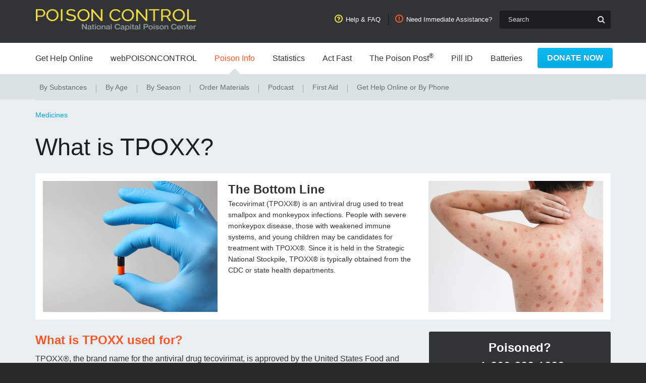

--- FILE ---
content_type: text/html; charset=utf-8
request_url: https://www.poison.org/articles/what-is-tpoxx
body_size: 6942
content:



<!DOCTYPE html>
<!--[if IE 9]><html lang="en" class="ie9 no-js"><![endif]-->
<!--[if !IE]><!-->
<html lang="en">
<!--<![endif]-->
<head>
    <meta charset="utf-8" />
    <meta http-equiv="X-UA-Compatible" content="IE=edge">
    <meta http-equiv="Content-type" content="text/html; charset=utf-8">
    <meta name="viewport" content="width=device-width, initial-scale=1">

<meta charset="UTF-8">
<meta property="og:title" content="What is TPOXX?" />
<meta property="og:type" content="article" />
<meta property="og:url" content="https://www.poison.org/articles/what-is-tpoxx" />
<meta property="og:image" content="https://www.poison.org/-/media/images/shared/articles/gloved-hand-holding-pill.jpg" />
<meta property="og:description" content="Tecovirimat (TPOXX) is an antiviral drug used to treat smallpox and monkeypox infections. People with severe monkeypox disease, those with w" />
<meta property="fb:app_id" content="901663100194992" />
<meta name="twitter:card" content="summary_large_image">
<meta name="twitter:title" content="What is TPOXX?">
<meta name="twitter:description" content="Tecovirimat (TPOXX) is an antiviral drug used to treat smallpox and monkeypox infections. People with severe monkeypox disease, those with w">
<meta name="twitter:image" content="https://www.poison.org/-/media/images/shared/articles/gloved-hand-holding-pill.jpg">



<meta http-equiv="X-UA-Compatible" content="IE=edge,chrome=1">
<title>What is TPOXX? | Poison Control</title>
<meta name="description" content="Tecovirimat (TPOXX) is an antiviral drug used to treat smallpox and monkeypox infections. People with severe monkeypox disease, those with weakened immune systems, and young children may be candidates for treatment with TPOXX&#174;. Since it is held in the Strategic National Stockpile, TPOXX must be obtained from the CDC or local or state health departments.">
<meta name="keywords" content="">

<!-- mobile device support;-->
<meta name="apple-mobile-web-app-capable" content="yes">
<meta name="apple-mobile-web-app-status-bar-style" content="black">

    <link rel="canonical" href="https://www.poison.org/articles/what-is-tpoxx" />


<link href="https://www.googletagmanager.com" rel="preconnect" >
<link href="https://www.google-analytics.com" rel="preconnect" >

<!-- Google Tag Manager -->
<script>(function(w,d,s,l,i){w[l]=w[l]||[];w[l].push({'gtm.start':new Date().getTime(),event:'gtm.js'});var f=d.getElementsByTagName(s)[0],j=d.createElement(s),dl=l!='dataLayer'?'&l='+l:'';j.async=true;j.src='https://www.googletagmanager.com/gtm.js?id='+i+dl;f.parentNode.insertBefore(j,f);})(window,document,'script','dataLayer','GTM-N4XV4K');</script>
<!-- End Google Tag Manager -->


    <link href="/dist/bundles/application.bundle.css" rel="stylesheet"/>

    <link href="/dist/bundles/vendors~application.bundle.css" rel="stylesheet"/>

</head>
<body class="poison poppins ">


<!-- Google Tag Manager (noscript) -->
<noscript><iframe src="https://www.googletagmanager.com/ns.html?id=GTM-N4XV4K"height="0" width="0" style="display:none;visibility:hidden"></iframe></noscript>
<!-- End Google Tag Manager (noscript) -->

    <div id="main-container">
        <header class="header-static">
            



<div class="header-top">
    <div class="container pt-3 pt-lg-3 pb-lg-4">
        <div class="row d-flex flex-wrap justify-content-between align-items-center">
            <div class="col d-lg-none p-0">
                <button class="navbar-toggler" type="button" data-toggle="collapse" data-target="#primaryMenu" aria-controls="primaryMenu" aria-expanded="false" aria-label="Toggle navigation">
                    <span class="text-white">
                        <i class="fa fa-bars fa-1.5x"></i>
                    </span>
                </button>
            </div>
            <div class="col p-0 img-poison">
                <a href="/">
                <picture>
                        <source srcset="/-/media/poison/project/poisonorg/header/main-logo.png" media="(max-width:991px)" />

                    <img src="/-/media/poison/project/poisonorg/header/main-logo.png?h=49&amp;w=317&amp;la=en&amp;hash=4A405290B1616F7A9EFB44CCDCB510A8" class="mx-auto mx-lg-0 d-block poison" alt="Poison Control" />
                </picture>
                </a>
            </div>
            <div class="col d-sm-block d-lg-none pl-0 pr-1">
                <span class="mobile-search-btn float-right d-lg-none">
                    <i class="fa fa-search"></i>
                </span>
            </div>
            <div class="col-12 col-lg-3 col-xl-2 order-lg-3 p-0 search">
                <form action="https://www.poison.org/search-results" method="get" class="form float-right">
                    <input name="q" type="text" id="" placeholder="Search">
                    <button type="submit" class="d-none d-lg-block">
                        <i class="fa fa-search"></i>
                    </button>
                </form>
            </div>
            <div class="col d-lg-block pl-lg-0 pr-lg-0 ">
                
<nav class="header-navigation global float-lg-right">
<a href="https://www.poison.org/help-and-faq" class="sprite-icon help" >Help &amp; FAQ</a><a href="https://www.poison.org/need-immediate-assistance" class="sprite-icon need" >Need Immediate Assistance?</a></nav>

            </div>
        </div>
    </div>
</div>



<nav class="primary primary-with-secondary">
    <div class="container">
        <ul style="position: relative;" class="clearfix">
                    <li class="">
<a href="https://triage.webpoisoncontrol.org/#/exclusions" class=" " rel="noopener noreferrer" target="_blank" >Get Help Online</a>                    </li>
                    <li class="hasSubNav list-container ">
<span class=" ">webPOISONCONTROL</span>
                        <ul style="white-space: nowrap;">
                                <li class="">
<a href="https://www.poison.org/about-webpoisoncontrol" class=" " >About webPOISONCONTROL</a>                                </li>
                                <li class="">
<a href="https://www.poison.org/what-is-webpoisoncontrol-infographic" class=" " >Infographic</a>                                </li>
                        </ul>
                    </li>
                    <li class="hasSubNav list-container ">
<span class="  active">Poison Info</span>
                        <ul style="white-space: nowrap;">
                                <li class="">
<a href="https://www.poison.org/poison-prevention-by-substances" class=" " >By Substances</a>                                </li>
                                <li class="">
<a href="https://www.poison.org/poison-prevention-tips-by-age" class=" " >By Age</a>                                </li>
                                <li class="">
<a href="https://www.poison.org/poison-prevention-tips-by-season" class=" " >By Season</a>                                </li>
                                <li class="">
<a href="https://www.poison.org/order-materials" class=" " >Order Materials</a>                                </li>
                                <li class="">
<a href="/articles/podcast" class=" " >Podcast</a>                                </li>
                                <li class="">
<a href="https://www.poison.org/first-aid-for-poisonings" class=" " >First Aid</a>                                </li>
                                <li class="">
<a href="https://www.poison.org/how-to-seek-help-for-poisonings" class=" " >Get Help Online or By Phone</a>                                </li>
                        </ul>
                    </li>
                    <li class="hasSubNav list-container ">
<span class=" ">Statistics</span>
                        <ul style="white-space: nowrap;">
                                <li class="">
<a href="https://www.poison.org/webpoisoncontrol-data-analysis-dashboard" class=" " >National: webPOISONCONTROL</a>                                </li>
                                <li class="">
<a href="https://www.poison.org/poison-statistics-national" class=" " >National: Calls</a>                                </li>
                                <li class="">
<a href="https://www.poison.org/battery/stats" class=" " >Button Battery Ingestions</a>                                </li>
                        </ul>
                    </li>
                    <li class="visible-xs visible-sm ">
<a href="https://secure.qgiv.com/for/poison/" class=" " rel="noopener noreferrer" target="_blank" >Donate Now</a>                    </li>
                    <li class="">
<a href="https://www.poison.org/actfast" class=" " >Act Fast</a>                    </li>
                    <li class="">
<a href="https://www.poison.org/the-poison-post" class=" " >The Poison Post<sup>®</sup></a>                    </li>
                    <li class="">
<a href="https://pill-id.webpoisoncontrol.org/ " class=" " rel="noopener noreferrer" target="_blank" >Pill ID</a>                    </li>
                    <li class="hasSubNav list-container ">
<a href="https://www.poison.org/battery" class=" " >Batteries</a>
                        <ul style="white-space: nowrap;">
                                <li class="">
<a href="https://www.poison.org/battery/tips" class=" " >Tips</a>                                </li>
                                <li class="">
<a href="https://www.poison.org/battery/mechanism-of-injury" class=" " >Mechanism</a>                                </li>
                                <li class="">
<a href="https://www.poison.org/battery/guideline" class=" " >Guideline</a>                                </li>
                                <li class="">
<a href="https://www.poison.org/battery/inthenews" class=" " >In the News</a>                                </li>
                                <li class="">
<a href="https://www.poison.org/battery/severecases" class=" " >Severe Cases</a>                                </li>
                                <li class="">
<a href="https://www.poison.org/battery/fatalcases" class=" " >Fatal Cases</a>                                </li>
                                <li class="">
<a href="https://www.poison.org/battery/stats" class=" " >Statistics</a>                                </li>
                        </ul>
                    </li>
                    <li class="">
<a href="https://secure.qgiv.com/for/poison/" class="button " rel="noopener noreferrer" target="_blank" >Donate Now</a>                    </li>
        </ul>
    </div>
</nav>


<div class="mobile-btn-container">
<div class="header-btn">
    <div class="sticky-buttons-holder article-btn-holder top-two-btn-holder hidden">
        <div class="btn-wrapper">
            <span class="poisoned">POISONED?</span>
            <a href="https://triage.webpoisoncontrol.org/#/exclusions" rel="noopener noreferrer" target="_blank" class="button">
                <div class="get-help-btn">
                    Get help online
                </div>
            </a>
            <span class="or">or</span>
            <a href="tel:18002221222" class="button phone">Call 1-800-222-1222</a>
        </div>
    </div>
</div>

<div class="sticky-buttons-holder article-btn-holder top-one-btn-holder hidden">
    <div class="btn-wrapper">
        <a href="tel:18002221222" class="button">For poison control help, call <br/> 1-800-222-1222</a>
    </div>
</div>
</div>
            
        </header>
        <main role="main" class="">
            <div class="container">
    <div class="row">
        <div class="col-12">
            



<div class="breadcrumbs ">

        <a href="/poison-prevention-by-substances#medicines">Medicines</a> </div>
<h1 class="page-title mb-4">
    What is TPOXX?
</h1>


    <div class="image-header d-flex justify-content-between mb-4">
        <div class="image-header-column info-column-header d-none d-md-block">
            <div class="tab-img">
                <img src="/-/media/images/shared/articles/gloved-hand-holding-pill.jpg?h=768&amp;w=1024&amp;la=en&amp;hash=C1B24FBD6FA401118D866A6268664B58" class="img-responsive" loading="lazy" alt="gloved hand holding orange and black pill" />
            </div>
        </div>
        <div class="image-header-column info-column-header image-header-body bottom-line-padding tab-width">
            <h2>The Bottom Line</h2>
            <p>Tecovirimat (TPOXX&reg;) is an antiviral drug used to treat smallpox and monkeypox infections. People with severe monkeypox disease, those with weakened immune systems, and young children may be candidates for treatment with TPOXX&reg;. Since it is held in the Strategic National Stockpile, TPOXX&reg; is typically obtained from the CDC or state health departments.&nbsp;</p>
        </div>
        <div class="image-header-column info-column-header tab-d-none">
            <div class="tab-img">
<img src="/-/media/images/shared/articles/monkeypox-on-back.jpg?h=768&amp;w=1024&amp;la=en&amp;hash=A04DC2E0A851586DA1BB50CCA0AC432E" class="img-responsive" loading="lazy" alt="man with monkeypox on his back" />
            </div>
        </div>
    </div>

<div class="sticky-buttons-holder article-btn-holder sticky-tablet">
    <div class="row">

        <div class="col-xs-12 col-md-6">

                <div class="btn-holder">

                    <div class="btn-wrapper no-padding">
                        <span class="sticky-title">Need help?</span>
                        <a href="https://triage.webpoisoncontrol.org/#/exclusions" class="button " >Get Help Online</a><span class="or">or</span><a href="tel:18002221222" class="button phone phn-number " ><div class="phn-text">Call 1-800-222-1222</div></a>
                    </div>
                </div>
        </div>

    </div>
</div>
        </div>
    </div>
</div><div class="container">
    <div class="row mb-5">
        <div class="col-12 col-md-8">
            

<div class="">
    <h2>What is TPOXX used for?</h2>

    <p>TPOXX&reg;, the brand name for the antiviral drug tecovirimat, is approved by the United States Food and Drug Administration (FDA) for the treatment of smallpox in adults and children. Both smallpox and <a href="https://www.poison.org/articles/is-there-a-treatment-for-monkeypox" target="_self">monkeypox </a>are orthopoxviruses, and tecovirimat (TPOXX&reg;) targets a specific protein that is present in these viruses. As there are currently no FDA-approved treatments for human monkeypox infection, the Centers for Disease Control and Prevention (CDC) recommends that tecovirimat (TPOXX&reg;) can also be used for patients with monkeypox who have severe disease or who are at risk for developing severe disease.&nbsp;</p>
<h2>Who can take TPOXX&reg;?</h2>
Adults and children who weigh at least 13 kilograms (28 pounds) who are infected with monkeypox and have severe disease, as well as those who are at risk for severe disease, may be candidates for treatment with tecovirimat (TPOXX&reg;). Patients with severe disease often are hospitalized due to life-threatening illness (including sepsis), bleeding, other severe infections resulting from monkeypox. People with weakened immune systems, pregnant or breastfeeding women, and young children are at risk for severe monkeypox infection and may also be candidates for TPOXX&reg;.
<h2>Is TPOXX&reg; a vaccine?</h2>
Tecovirimat (TPOXX&reg;) is not a vaccine. It is an antiviral drug that can be used to treat humans who have monkeypox, but it is not used to prevent <a href="https://www.poison.org/articles/is-there-a-treatment-for-monkeypox" target="_self">monkeypox </a>infection. JYNNEOS&reg; is a vaccine that is approved by the FDA to prevent smallpox and monkeypox infection in adults 18 years of age and older. Another vaccine against smallpox infection, ACAM2000&reg;, may also be used to prevent monkeypox infection during a public health outbreak. The JYNNEOS&reg; vaccine is less likely to cause brain inflammation, heart inflammation, and other severe side effects that are more commonly associated with use of ACAM2000&reg;.&nbsp;
<h2>Does TPOXX&reg; have side effects?</h2>
The most common side effects reported by people who take tecovirimat (TPOXX&reg;) are headache, nausea, abdominal pain, and vomiting.
<h2>How do I take TPOXX&reg;?</h2>
Because food increases the uptake of tecovirimat (TPOXX&reg;) into the bloodstream, TPOXX&reg; should be taken with food. TPOXX&reg; is typically taken by mouth, twice daily for 14 days, but is also available in an intravenous formulation. For patients who have difficulty swallowing pills, TPOXX&reg; capsules can be opened and emptied into applesauce, milk, infant formula, or other soft or liquid foods.
<h2>How can I get TPOXX&reg;?</h2>
TPOXX&reg; is not available from local pharmacies or hospitals. It is held in the Strategic National Stockpile, which is a repository of drugs, vaccines, and medical supplies maintained by the federal government for distribution during public health emergencies. Because it is held in the Strategic National Stockpile, TPOXX&reg; TPOXX is typically obtained from the CDC or state health departments. Doctors must complete special documentation forms before, during, and after patients are administered TPOXX&reg; for treatment of monkeypox. After completion, the forms are returned to the CDC.
<h2>In addition to TPOXX&reg;, what other medications can be used to treat monkeypox?</h2>
Most people who are infected with monkeypox do not require specific medical treatments. Some patients may experience nausea and vomiting which can lead to dehydration. This may require treatment with intravenous fluids in a hospital setting. Several other prescription medications, including brincidofovir, cidofovir, and vaccinia immune globulin, have also been studied as potential treatments for monkeypox, although research on the safety and efficacy of these drugs is limited.
<h2>What do I do if I have a reaction to TPOXX?</h2>
<p>Tell your doctor if you developed any side effects while taking TPOXX&reg;. Additionally, if you have questions about unexpected or adverse reactions to TPOXX&reg;, or you take the wrong dose, you or your doctor can get guidance from Poison Control. <a rel="noopener noreferrer" href="https://triage.webpoisoncontrol.org/#!/exclusions" target="_blank">Get an immediate personalized recommendation online</a>&nbsp;or call 1-800-222-1222. Both options are free, confidential, and available 24 hours a day.</p>

    <p><a href="https://www.poison.org/kelly-johnson-arbor-bio" target="_self">Kelly Johnson-Arbor, MD</a><br />
Medical Toxicologist<br />
<br />
<em>For media inquiries, please contact <a rel="noopener noreferrer" href="https://www.poison.org/krista-osterthaler-bio" target="_blank">Krista Osterthaler</a> at&nbsp;<a href="mailto:osterthaler@poison.org">osterthaler@poison.org</a>.</em></p>
</div>

            <div class="d-lg-none d-flex flex-column-reverse">
                


<section class="promo padding-narrow text-center promo-simple style-outer-space-white-span two-btn auto-space">
    <h2>
        Poisoned?
    </h2>

    <p>
        <span>
            Call
        </span>
        <span class="number">
            1-800-222-1222
        </span>
        <span>
            or
        </span>
    </p>

    <p>
        <a href="https://triage.webpoisoncontrol.org/#/reset" class="button button-alt-small" rel="noopener noreferrer" target="_blank" >HELP ME online</a>
    </p>

</section>
<section class="promo padding-wide promo-simple prevention-tip auto-space">
    <h2>Prevention Tips</h2>
    <ul>
    <li>Since TPOXX may interact with other drugs, tell your doctor about all prescription and over-the-counter medications that you are taking.</li>
    <li>Take TPOXX with food instead of on an empty stomach.</li>
    <li>Seek medical attention if you develop signs or symptoms of monkeypox, including a new or unexplained rash, fever, or swollen lymph nodes.</li>
</ul>
</section>



<section class="promo promo-simple padding-wide this-really-happened auto-space">
    <h2>This Really Happened</h2>
    Twenty-four healthy adults (age range 18-49 years) took varying doses of TPOXX or a placebo drug for 3 weeks in a study that investigated the drug&rsquo;s safety. The most commonly reported side effects of TPOXX&reg; administration were headache, dry mouth, nausea, and vomiting. There were no deaths or serious side effects noted, although one individual developed a severe headache and subsequently withdrew from the study.
</section>
            </div>
            
<section class="social social-article ">
    <span class="social-title">Share this:</span>
    <div class="share-btn" data-url="https://www.poison.org/articles/what-is-tpoxx" data-title="What is TPOXX?" data-desc="Tecovirimat (TPOXX) is an antiviral drug used to treat smallpox and monkeypox infections. People with severe monkeypox disease, those with w">
        <div class="share social-element">
            <i class="fa fa-share-alt"></i>
        </div>
        <div class="share-btn-wrapper">
            <div class="facebook social-element" data-id="fb">
                <i class="fa fa-facebook"></i>
                <div class="tooltip">
                    <span class="facebook-tooltip social-tooltip">Facebook</span>
                </div>
            </div>
            <div class="twitter social-element" data-id="tw">
                <i class="fa fa-twitter"></i>
                <div class="tooltip">
                    <span class="twitter-tooltip social-tooltip">Twitter</span>
                </div>
            </div>
            <div class="reddit social-element" data-id="re">
                <i class="fa fa-reddit-alien"></i>
                <div class="tooltip">
                    <span class="reddit-tooltip social-tooltip">Reddit</span>
                </div>
            </div>
            <div class="linkedin social-element" data-id="in">
                <i class="fa fa-linkedin"></i>
                <div class="tooltip">
                    <span class="linkedin-tooltip social-tooltip">LinkedIn</span>
                </div>
            </div>
            <div class="copylink social-element" data-clipboard-text="https://www.poison.org/articles/what-is-tpoxx">
                <i class="fa fa-share"></i>
                <div class="tooltip">
                    <span class="copylink-tooltip social-tooltip">Copy shareable link</span>
                </div>
            </div>
        </div>
    </div>
</section>

    <hr style="margin-bottom:12px">
    <section class="more ">
        <h2>For More Information</h2>
        <p><a href="https://www.poison.org/articles/is-there-a-treatment-for-monkeypox" target="_self">Is There a Treatment for Monkeypox? (Poison Post)</a></p>
<p>
<a rel="noopener noreferrer" href="https://www.cdc.gov/cpr/documents/dsns_fact_sheet.pdf" target="_blank"></a></p>
<p><a rel="noopener noreferrer" href="https://www.cdc.gov/cpr/documents/dsns_fact_sheet.pdf" target="_blank">Office of Public Health Preparedness and Response Division of Strategic National Stockpile (Centers of Disease Control and Prevention)<br />
</a>
<span><a rel="noopener noreferrer" href="https://www.cdc.gov/poxvirus/monkeypox/index.html" target="_blank"></a></span></p>
<p><span><a rel="noopener noreferrer" href="https://www.cdc.gov/poxvirus/monkeypox/index.html" target="_blank">Monkeypox (Centers of Disease Control and Prevention)</a></span><span style="color: #212121;"></span>
</p>
    </section>


    <hr style="margin-bottom:12px">
    <section class="more pb-5">
        <h2>References</h2>
        <p><a rel="noopener noreferrer" href="https://www.ncbi.nlm.nih.gov/pmc/articles/PMC9300470/" target="_blank">Adler H, Gould S, Hine P, Snell LB, Wong W, Houlihan CF, Osborne JC, Rampling T, Beadsworth MB, Duncan CJ, Dunning J, Fletcher TE, Hunter ER, Jacobs M, Khoo SH, Newsholme W, Porter D, Porter RJ, Ratcliffe L, Schmid ML, Semple MG, Tunbridge AJ, Wingfield T, Price NM; NHS England High Consequence Infectious Diseases (Airborne) Network. Clinical features and management of human monkeypox: a retrospective observational study in the UK. Lancet Infect Dis. 2022 Aug;22(8):1153-1162. doi: 10.1016/S1473-3099(22)00228-6.</a></p>
<p><a rel="noopener noreferrer" href="https://www.cdc.gov/poxvirus/monkeypox/clinicians/Tecovirimat.html" target="_blank">CDC. Guidance for tecovirimat use under expanded access investigational new drug protocol during 2022 US monkeypox cases. Available at https://www.cdc.gov/poxvirus/monkeypox/clinicians/Tecovirimat.html. Accessed August 8, 2022.</a></p>
<p><a rel="noopener noreferrer" href="https://www.cdc.gov/vaccines/hcp/vis/vis-statements/smallpox-monkeypox.html" target="_blank">CDC. Smallpox/Monkeypox VIS. Available at https://www.cdc.gov/vaccines/hcp/vis/vis-statements/smallpox-monkeypox.html. Accessed August 8, 2022.</a></p>
<p><a rel="noopener noreferrer" href="https://www.ncbi.nlm.nih.gov/pmc/articles/PMC6086581/" target="_blank">Grosenbach DW, Honeychurch K, Rose EA, Chinsangaram J, Frimm A, Maiti B, Lovejoy C, Meara I, Long P, Hruby DE. Oral Tecovirimat for the Treatment of Smallpox. N Engl J Med. 2018 Jul 5;379(1):44-53.</a></p>
<p><a rel="noopener noreferrer" href="https://www.ncbi.nlm.nih.gov/pmc/articles/PMC2876426/" target="_blank">Jordan R, Chinsangaram J, Bolken TC, Tyavanagimatt SR, Tien D, Jones KF, Frimm A, Corrado ML, Pickens M, Landis P, Clarke J, Marbury TC, Hruby DE. Safety and pharmacokinetics of the antiorthopoxvirus compound ST-246 following repeat oral dosing in healthy adult subjects. Antimicrob Agents Chemother. 2010 Jun;54(6):2560-6.&nbsp;</a></p>
<p><a rel="noopener noreferrer" href="https://www.ncbi.nlm.nih.gov/pmc/articles/PMC9244487/" target="_blank">Rizk JG, Lippi G, Henry BM, Forthal DN, Rizk Y. Prevention and Treatment of Monkeypox. Drugs. 2022 Jun;82(9):957-963.</a></p>
<p><a rel="noopener noreferrer" href="https://www.accessdata.fda.gov/drugsatfda_docs/label/2022/214518s000lbl.pdf" target="_blank">TPOXX&reg; Prescribing Information. SIGA Technologies, Inc. Corvallis, Oregon. Issued July 2018.</a></p>
    </section>

        </div>
        <div class="col-12 col-md-4 d-none d-lg-block">
            


<section class="promo padding-narrow text-center promo-simple style-outer-space-white-span two-btn auto-space">
    <h2>
        Poisoned?
    </h2>

    <p>
        <span>
            Call
        </span>
        <span class="number">
            1-800-222-1222
        </span>
        <span>
            or
        </span>
    </p>

    <p>
        <a href="https://triage.webpoisoncontrol.org/#/reset" class="button button-alt-small" rel="noopener noreferrer" target="_blank" >HELP ME online</a>
    </p>

</section>
<section class="promo padding-wide promo-simple prevention-tip auto-space">
    <h2>Prevention Tips</h2>
    <ul>
    <li>Since TPOXX may interact with other drugs, tell your doctor about all prescription and over-the-counter medications that you are taking.</li>
    <li>Take TPOXX with food instead of on an empty stomach.</li>
    <li>Seek medical attention if you develop signs or symptoms of monkeypox, including a new or unexplained rash, fever, or swollen lymph nodes.</li>
</ul>
</section>



<section class="promo promo-simple padding-wide this-really-happened auto-space">
    <h2>This Really Happened</h2>
    Twenty-four healthy adults (age range 18-49 years) took varying doses of TPOXX or a placebo drug for 3 weeks in a study that investigated the drug&rsquo;s safety. The most commonly reported side effects of TPOXX&reg; administration were headache, dry mouth, nausea, and vomiting. There were no deaths or serious side effects noted, although one individual developed a severe headache and subsequently withdrew from the study.
</section>
        </div>
    </div>
</div>
        </main>
        <footer class="site">
            

<div class="items-of-interest py-4">
    <div class="container">
        <div class="row">
            <div class="col-xs-12">
                <section class="interest">
                    <h2>Items of interest:</h2>

                        <ul>
                                <li>
<a href="https://www.poison.org/poison-statistics-national" >Poison Statistics</a>                                </li>
                                <li>
<a href="https://www.poison.org/jingles" >Jingles</a>                                </li>
                                <li>
<a href="https://www.poison.org/spike" >Spike Program</a>                                </li>
                        </ul>
                </section>
            </div>
        </div>
    </div>
</div>

<div class="copyright p-3">

    © 2012 - 2026 &nbsp;NCPC

<a href="https://www.poison.org/terms-of-use-web-site" title="Terms of Use Web Site" >Terms of Use (Websites)</a><a href="https://www.poison.org/terms-of-use-triage" title="Terms of Use Triage" >Terms of Use (Triage)</a><a href="https://www.poison.org/about-poison-control" >About Us</a><a href="https://www.poison.org/privacy-policy" >Privacy Policy</a><a href="https://www.poison.org/contact-us" >Contact Us</a><a href="https://www.poison.org/feedback" >Feedback</a><a href="https://www.poison.org/fellowship" >Medical Toxicology Fellowship</a></div>
        </footer>
    </div>

<script src='/dist/bundles/application.bundle.js' async></script>
<script src='/dist/bundles/vendors~application.bundle.js' async></script>

</body>
</html>